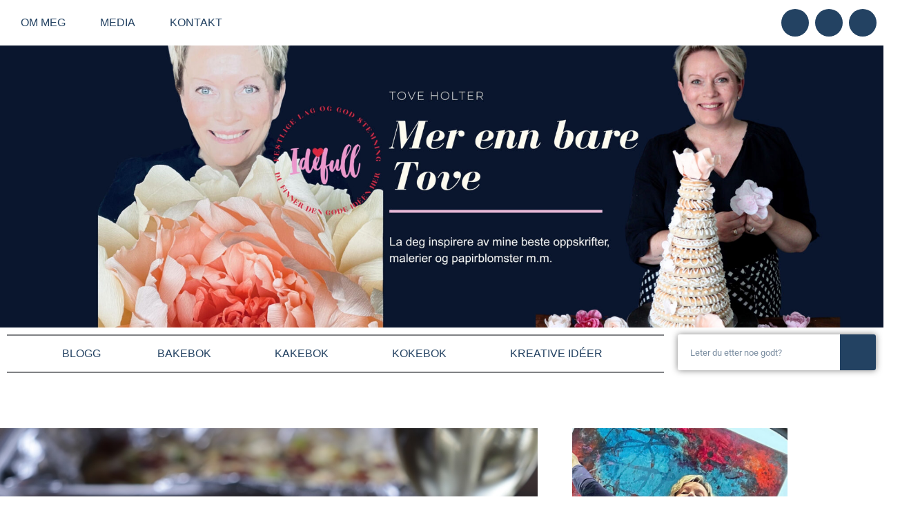

--- FILE ---
content_type: text/css; charset=UTF-8
request_url: https://idefull.no/wp-content/uploads/elementor/css/post-5715.css?ver=1769755241
body_size: 1145
content:
.elementor-5715 .elementor-element.elementor-element-22fd21da{border-style:solid;transition:background 0.3s, border 0.3s, border-radius 0.3s, box-shadow 0.3s;padding:5% 5% 3% 5%;}.elementor-5715 .elementor-element.elementor-element-22fd21da, .elementor-5715 .elementor-element.elementor-element-22fd21da > .elementor-background-overlay{border-radius:1px 1px 1px 1px;}.elementor-5715 .elementor-element.elementor-element-22fd21da > .elementor-background-overlay{transition:background 0.3s, border-radius 0.3s, opacity 0.3s;}.elementor-5715 .elementor-element.elementor-element-bea520c > .elementor-widget-wrap > .elementor-widget:not(.elementor-widget__width-auto):not(.elementor-widget__width-initial):not(:last-child):not(.elementor-absolute){margin-block-end:10px;}.elementor-widget-heading .elementor-heading-title{font-family:var( --e-global-typography-primary-font-family ), Sans-serif;font-weight:var( --e-global-typography-primary-font-weight );color:var( --e-global-color-primary );}.elementor-5715 .elementor-element.elementor-element-c6df4e5{text-align:center;}.elementor-5715 .elementor-element.elementor-element-c6df4e5 .elementor-heading-title{font-family:"Arial", Sans-serif;font-size:18px;font-weight:300;text-transform:uppercase;font-style:normal;text-decoration:none;line-height:25px;letter-spacing:1px;text-shadow:0px 0px 10px rgba(0,0,0,0.3);color:#FFFFFF;}.elementor-widget-image .widget-image-caption{color:var( --e-global-color-text );font-family:var( --e-global-typography-text-font-family ), Sans-serif;font-size:var( --e-global-typography-text-font-size );font-weight:var( --e-global-typography-text-font-weight );}.elementor-5715 .elementor-element.elementor-element-e250dd4{--grid-template-columns:repeat(0, auto);--icon-size:15px;--grid-column-gap:12px;--grid-row-gap:0px;}.elementor-5715 .elementor-element.elementor-element-e250dd4 .elementor-widget-container{text-align:center;}.elementor-5715 .elementor-element.elementor-element-e250dd4 .elementor-social-icon{background-color:#FFFFFF;}.elementor-5715 .elementor-element.elementor-element-7d3f413f > .elementor-widget-wrap > .elementor-widget:not(.elementor-widget__width-auto):not(.elementor-widget__width-initial):not(:last-child):not(.elementor-absolute){margin-block-end:10px;}.elementor-5715 .elementor-element.elementor-element-4c94fe47{text-align:center;}.elementor-5715 .elementor-element.elementor-element-4c94fe47 .elementor-heading-title{font-family:"Arial", Sans-serif;font-size:18px;font-weight:300;text-transform:uppercase;font-style:normal;text-decoration:none;line-height:25px;letter-spacing:1px;color:#FFFFFF;}.elementor-5715 .elementor-element.elementor-element-4fb1748{--grid-template-columns:repeat(0, auto);--icon-size:15px;--grid-column-gap:12px;--grid-row-gap:0px;}.elementor-5715 .elementor-element.elementor-element-4fb1748 .elementor-widget-container{text-align:center;}.elementor-5715 .elementor-element.elementor-element-4fb1748 .elementor-social-icon{background-color:#FFFFFF;}.elementor-5715 .elementor-element.elementor-element-1901bc65 > .elementor-widget-wrap > .elementor-widget:not(.elementor-widget__width-auto):not(.elementor-widget__width-initial):not(:last-child):not(.elementor-absolute){margin-block-end:10px;}.elementor-5715 .elementor-element.elementor-element-2715732{text-align:center;}.elementor-5715 .elementor-element.elementor-element-2715732 .elementor-heading-title{font-family:"Arial", Sans-serif;font-size:18px;font-weight:300;text-transform:uppercase;font-style:normal;text-decoration:none;line-height:25px;letter-spacing:1px;color:#FFFFFF;}.elementor-widget-text-editor{font-family:var( --e-global-typography-text-font-family ), Sans-serif;font-size:var( --e-global-typography-text-font-size );font-weight:var( --e-global-typography-text-font-weight );color:var( --e-global-color-text );}.elementor-widget-text-editor.elementor-drop-cap-view-stacked .elementor-drop-cap{background-color:var( --e-global-color-primary );}.elementor-widget-text-editor.elementor-drop-cap-view-framed .elementor-drop-cap, .elementor-widget-text-editor.elementor-drop-cap-view-default .elementor-drop-cap{color:var( --e-global-color-primary );border-color:var( --e-global-color-primary );}.elementor-5715 .elementor-element.elementor-element-311d2c32 > .elementor-widget-container{margin:40px 0px 0px 0px;}.elementor-5715 .elementor-element.elementor-element-311d2c32{text-align:center;font-family:"Arial", Sans-serif;font-size:16px;font-weight:300;text-transform:none;font-style:normal;text-decoration:none;line-height:1.4em;letter-spacing:0px;color:#FFFFFF;}.elementor-5715 .elementor-element.elementor-element-302ad8d4 > .elementor-widget-wrap > .elementor-widget:not(.elementor-widget__width-auto):not(.elementor-widget__width-initial):not(:last-child):not(.elementor-absolute){margin-block-end:10px;}.elementor-5715 .elementor-element.elementor-element-7028d352{text-align:center;}.elementor-5715 .elementor-element.elementor-element-7028d352 .elementor-heading-title{font-family:"Arial", Sans-serif;font-size:18px;font-weight:300;text-transform:uppercase;font-style:normal;text-decoration:none;line-height:25px;letter-spacing:1px;color:#FFFFFF;}.elementor-widget-nav-menu .elementor-nav-menu .elementor-item{font-family:var( --e-global-typography-primary-font-family ), Sans-serif;font-weight:var( --e-global-typography-primary-font-weight );}.elementor-widget-nav-menu .elementor-nav-menu--main .elementor-item{color:var( --e-global-color-text );fill:var( --e-global-color-text );}.elementor-widget-nav-menu .elementor-nav-menu--main .elementor-item:hover,
					.elementor-widget-nav-menu .elementor-nav-menu--main .elementor-item.elementor-item-active,
					.elementor-widget-nav-menu .elementor-nav-menu--main .elementor-item.highlighted,
					.elementor-widget-nav-menu .elementor-nav-menu--main .elementor-item:focus{color:var( --e-global-color-accent );fill:var( --e-global-color-accent );}.elementor-widget-nav-menu .elementor-nav-menu--main:not(.e--pointer-framed) .elementor-item:before,
					.elementor-widget-nav-menu .elementor-nav-menu--main:not(.e--pointer-framed) .elementor-item:after{background-color:var( --e-global-color-accent );}.elementor-widget-nav-menu .e--pointer-framed .elementor-item:before,
					.elementor-widget-nav-menu .e--pointer-framed .elementor-item:after{border-color:var( --e-global-color-accent );}.elementor-widget-nav-menu{--e-nav-menu-divider-color:var( --e-global-color-text );}.elementor-widget-nav-menu .elementor-nav-menu--dropdown .elementor-item, .elementor-widget-nav-menu .elementor-nav-menu--dropdown  .elementor-sub-item{font-family:var( --e-global-typography-accent-font-family ), Sans-serif;font-weight:var( --e-global-typography-accent-font-weight );}.elementor-5715 .elementor-element.elementor-element-228688ed > .elementor-widget-container{margin:40px 0px 0px 0px;}.elementor-5715 .elementor-element.elementor-element-228688ed .elementor-nav-menu .elementor-item{font-family:"Arial", Sans-serif;font-size:16px;font-weight:300;text-transform:none;font-style:normal;text-decoration:none;line-height:1.4em;letter-spacing:0px;}.elementor-5715 .elementor-element.elementor-element-228688ed .elementor-nav-menu--main .elementor-item{color:#FFFFFF;fill:#FFFFFF;padding-left:0px;padding-right:0px;padding-top:0px;padding-bottom:0px;}.elementor-5715 .elementor-element.elementor-element-228688ed .elementor-nav-menu--main .elementor-item:hover,
					.elementor-5715 .elementor-element.elementor-element-228688ed .elementor-nav-menu--main .elementor-item.elementor-item-active,
					.elementor-5715 .elementor-element.elementor-element-228688ed .elementor-nav-menu--main .elementor-item.highlighted,
					.elementor-5715 .elementor-element.elementor-element-228688ed .elementor-nav-menu--main .elementor-item:focus{color:#626060;fill:#626060;}.elementor-5715 .elementor-element.elementor-element-228688ed .elementor-nav-menu--main .elementor-item.elementor-item-active{color:#000000;}.elementor-5715 .elementor-element.elementor-element-228688ed{--e-nav-menu-horizontal-menu-item-margin:calc( 3px / 2 );}.elementor-5715 .elementor-element.elementor-element-228688ed .elementor-nav-menu--main:not(.elementor-nav-menu--layout-horizontal) .elementor-nav-menu > li:not(:last-child){margin-bottom:3px;}.elementor-5715 .elementor-element.elementor-element-797cbd4:not(.elementor-motion-effects-element-type-background), .elementor-5715 .elementor-element.elementor-element-797cbd4 > .elementor-motion-effects-container > .elementor-motion-effects-layer{background-color:var( --e-global-color-12f3dad );}.elementor-5715 .elementor-element.elementor-element-797cbd4{border-style:solid;transition:background 0.3s, border 0.3s, border-radius 0.3s, box-shadow 0.3s;padding:5% 5% 3% 5%;}.elementor-5715 .elementor-element.elementor-element-797cbd4, .elementor-5715 .elementor-element.elementor-element-797cbd4 > .elementor-background-overlay{border-radius:1px 1px 1px 1px;}.elementor-5715 .elementor-element.elementor-element-797cbd4 > .elementor-background-overlay{transition:background 0.3s, border-radius 0.3s, opacity 0.3s;}.elementor-5715 .elementor-element.elementor-element-34f2842 > .elementor-widget-wrap > .elementor-widget:not(.elementor-widget__width-auto):not(.elementor-widget__width-initial):not(:last-child):not(.elementor-absolute){margin-block-end:10px;}.elementor-5715 .elementor-element.elementor-element-2d2226c{text-align:center;}.elementor-5715 .elementor-element.elementor-element-2d2226c .elementor-heading-title{font-family:"Arial", Sans-serif;font-size:18px;font-weight:300;text-transform:uppercase;font-style:normal;text-decoration:none;line-height:25px;letter-spacing:1px;text-shadow:0px 0px 10px rgba(0,0,0,0.3);color:#FFFFFF;}.elementor-5715 .elementor-element.elementor-element-cd934b4{--grid-template-columns:repeat(0, auto);--icon-size:15px;--grid-column-gap:12px;--grid-row-gap:0px;}.elementor-5715 .elementor-element.elementor-element-cd934b4 .elementor-widget-container{text-align:center;}.elementor-5715 .elementor-element.elementor-element-cd934b4 .elementor-social-icon{background-color:#FFFFFF;}.elementor-5715 .elementor-element.elementor-element-cd934b4 .elementor-social-icon i{color:#234262;}.elementor-5715 .elementor-element.elementor-element-cd934b4 .elementor-social-icon svg{fill:#234262;}.elementor-5715 .elementor-element.elementor-element-f416f2f > .elementor-widget-wrap > .elementor-widget:not(.elementor-widget__width-auto):not(.elementor-widget__width-initial):not(:last-child):not(.elementor-absolute){margin-block-end:10px;}.elementor-5715 .elementor-element.elementor-element-22304c3{text-align:center;}.elementor-5715 .elementor-element.elementor-element-22304c3 .elementor-heading-title{font-family:"Arial", Sans-serif;font-size:18px;font-weight:300;text-transform:uppercase;font-style:normal;text-decoration:none;line-height:25px;letter-spacing:1px;color:#FFFFFF;}.elementor-5715 .elementor-element.elementor-element-4ab6f53 > .elementor-widget-container{margin:40px 0px 0px 0px;}.elementor-5715 .elementor-element.elementor-element-4ab6f53{text-align:center;font-family:"Arial", Sans-serif;font-size:16px;font-weight:300;text-transform:none;font-style:normal;text-decoration:none;line-height:1.4em;letter-spacing:0px;color:var( --e-global-color-accent );}.elementor-5715 .elementor-element.elementor-element-afa18d8 > .elementor-widget-wrap > .elementor-widget:not(.elementor-widget__width-auto):not(.elementor-widget__width-initial):not(:last-child):not(.elementor-absolute){margin-block-end:10px;}.elementor-5715 .elementor-element.elementor-element-ccff9e5{text-align:center;}.elementor-5715 .elementor-element.elementor-element-ccff9e5 .elementor-heading-title{font-family:"Arial", Sans-serif;font-size:18px;font-weight:300;text-transform:uppercase;font-style:normal;text-decoration:none;line-height:25px;letter-spacing:1px;color:#FFFFFF;}.elementor-5715 .elementor-element.elementor-element-da18557 > .elementor-widget-container{margin:40px 0px 0px 0px;}.elementor-5715 .elementor-element.elementor-element-da18557 .elementor-nav-menu .elementor-item{font-family:"Arial", Sans-serif;font-size:16px;font-weight:300;text-transform:none;font-style:normal;text-decoration:none;line-height:1.4em;letter-spacing:0px;}.elementor-5715 .elementor-element.elementor-element-da18557 .elementor-nav-menu--main .elementor-item{color:#FFFFFF;fill:#FFFFFF;padding-left:0px;padding-right:0px;padding-top:0px;padding-bottom:0px;}.elementor-5715 .elementor-element.elementor-element-da18557 .elementor-nav-menu--main .elementor-item:hover,
					.elementor-5715 .elementor-element.elementor-element-da18557 .elementor-nav-menu--main .elementor-item.elementor-item-active,
					.elementor-5715 .elementor-element.elementor-element-da18557 .elementor-nav-menu--main .elementor-item.highlighted,
					.elementor-5715 .elementor-element.elementor-element-da18557 .elementor-nav-menu--main .elementor-item:focus{color:#626060;fill:#626060;}.elementor-5715 .elementor-element.elementor-element-da18557 .elementor-nav-menu--main .elementor-item.elementor-item-active{color:#000000;}.elementor-5715 .elementor-element.elementor-element-da18557{--e-nav-menu-horizontal-menu-item-margin:calc( 3px / 2 );}.elementor-5715 .elementor-element.elementor-element-da18557 .elementor-nav-menu--main:not(.elementor-nav-menu--layout-horizontal) .elementor-nav-menu > li:not(:last-child){margin-bottom:3px;}.elementor-5715 .elementor-element.elementor-element-4f5970b > .elementor-widget-wrap > .elementor-widget:not(.elementor-widget__width-auto):not(.elementor-widget__width-initial):not(:last-child):not(.elementor-absolute){margin-block-end:10px;}.elementor-5715 .elementor-element.elementor-element-870e1a2{text-align:center;}.elementor-5715 .elementor-element.elementor-element-870e1a2 .elementor-heading-title{font-family:"Arial", Sans-serif;font-size:18px;font-weight:300;text-transform:uppercase;font-style:normal;text-decoration:none;line-height:25px;letter-spacing:1px;color:#FFFFFF;}.elementor-5715 .elementor-element.elementor-element-ed799e7{--grid-template-columns:repeat(0, auto);--icon-size:15px;--grid-column-gap:12px;--grid-row-gap:0px;}.elementor-5715 .elementor-element.elementor-element-ed799e7 .elementor-widget-container{text-align:center;}.elementor-5715 .elementor-element.elementor-element-ed799e7 .elementor-social-icon{background-color:#FFFFFF;}.elementor-5715 .elementor-element.elementor-element-ed799e7 .elementor-social-icon i{color:#234262;}.elementor-5715 .elementor-element.elementor-element-ed799e7 .elementor-social-icon svg{fill:#234262;}.elementor-5715 .elementor-element.elementor-element-431f45df > .elementor-container > .elementor-column > .elementor-widget-wrap{align-content:center;align-items:center;}.elementor-5715 .elementor-element.elementor-element-431f45df:not(.elementor-motion-effects-element-type-background), .elementor-5715 .elementor-element.elementor-element-431f45df > .elementor-motion-effects-container > .elementor-motion-effects-layer{background-color:var( --e-global-color-12f3dad );}.elementor-5715 .elementor-element.elementor-element-431f45df > .elementor-container{min-height:50px;}.elementor-5715 .elementor-element.elementor-element-431f45df{transition:background 0.3s, border 0.3s, border-radius 0.3s, box-shadow 0.3s;padding:0% 5% 0% 5%;}.elementor-5715 .elementor-element.elementor-element-431f45df > .elementor-background-overlay{transition:background 0.3s, border-radius 0.3s, opacity 0.3s;}.elementor-5715 .elementor-element.elementor-element-7a4a0b01{text-align:center;}.elementor-5715 .elementor-element.elementor-element-7a4a0b01 .elementor-heading-title{font-family:"Arial", Sans-serif;font-size:16px;font-weight:300;text-transform:none;font-style:normal;text-decoration:none;line-height:1.6em;letter-spacing:-0.45px;color:#FFFFFF;}.elementor-theme-builder-content-area{height:400px;}.elementor-location-header:before, .elementor-location-footer:before{content:"";display:table;clear:both;}@media(max-width:1024px){.elementor-5715 .elementor-element.elementor-element-bea520c > .elementor-element-populated{margin:10% 0% 0% 0%;--e-column-margin-right:0%;--e-column-margin-left:0%;padding:0% 5% 0% 0%;}.elementor-widget-image .widget-image-caption{font-size:var( --e-global-typography-text-font-size );}.elementor-5715 .elementor-element.elementor-element-7d3f413f > .elementor-element-populated{margin:10% 0% 0% 0%;--e-column-margin-right:0%;--e-column-margin-left:0%;padding:0% 5% 0% 0%;}.elementor-5715 .elementor-element.elementor-element-1901bc65 > .elementor-element-populated{margin:10% 0% 0% 0%;--e-column-margin-right:0%;--e-column-margin-left:0%;}.elementor-widget-text-editor{font-size:var( --e-global-typography-text-font-size );}.elementor-5715 .elementor-element.elementor-element-311d2c32{font-size:14px;}.elementor-5715 .elementor-element.elementor-element-302ad8d4 > .elementor-element-populated{margin:10% 0% 0% 0%;--e-column-margin-right:0%;--e-column-margin-left:0%;}.elementor-5715 .elementor-element.elementor-element-228688ed .elementor-nav-menu .elementor-item{font-size:14px;}.elementor-5715 .elementor-element.elementor-element-34f2842 > .elementor-element-populated{margin:10% 0% 0% 0%;--e-column-margin-right:0%;--e-column-margin-left:0%;padding:0% 5% 0% 0%;}.elementor-5715 .elementor-element.elementor-element-f416f2f > .elementor-element-populated{margin:10% 0% 0% 0%;--e-column-margin-right:0%;--e-column-margin-left:0%;}.elementor-5715 .elementor-element.elementor-element-4ab6f53{font-size:14px;}.elementor-5715 .elementor-element.elementor-element-afa18d8 > .elementor-element-populated{margin:10% 0% 0% 0%;--e-column-margin-right:0%;--e-column-margin-left:0%;}.elementor-5715 .elementor-element.elementor-element-da18557 .elementor-nav-menu .elementor-item{font-size:14px;}.elementor-5715 .elementor-element.elementor-element-4f5970b > .elementor-element-populated{margin:10% 0% 0% 0%;--e-column-margin-right:0%;--e-column-margin-left:0%;padding:0% 5% 0% 0%;}.elementor-5715 .elementor-element.elementor-element-7a4a0b01 .elementor-heading-title{font-size:14px;}}@media(max-width:767px){.elementor-5715 .elementor-element.elementor-element-22fd21da{padding:15% 5% 05% 5%;}.elementor-widget-image .widget-image-caption{font-size:var( --e-global-typography-text-font-size );}.elementor-widget-text-editor{font-size:var( --e-global-typography-text-font-size );}.elementor-5715 .elementor-element.elementor-element-797cbd4{padding:15% 5% 05% 5%;}.elementor-5715 .elementor-element.elementor-element-34f2842 > .elementor-element-populated{padding:0px 0px 0px 0px;}.elementor-5715 .elementor-element.elementor-element-f416f2f > .elementor-element-populated{margin:20% 0% 0% 0%;--e-column-margin-right:0%;--e-column-margin-left:0%;}.elementor-5715 .elementor-element.elementor-element-4ab6f53 > .elementor-widget-container{margin:0px 0px 0px 0px;}.elementor-5715 .elementor-element.elementor-element-afa18d8 > .elementor-element-populated{margin:20% 0% 0% 0%;--e-column-margin-right:0%;--e-column-margin-left:0%;}.elementor-5715 .elementor-element.elementor-element-da18557 > .elementor-widget-container{margin:0px 0px 0px 0px;}.elementor-5715 .elementor-element.elementor-element-4f5970b > .elementor-element-populated{margin:30% 0% 15% 0%;--e-column-margin-right:0%;--e-column-margin-left:0%;padding:0px 0px 0px 0px;}.elementor-5715 .elementor-element.elementor-element-50812f3{text-align:center;}.elementor-5715 .elementor-element.elementor-element-431f45df{padding:5% 0% 5% 0%;}}@media(max-width:1024px) and (min-width:768px){.elementor-5715 .elementor-element.elementor-element-bea520c{width:50%;}.elementor-5715 .elementor-element.elementor-element-7d3f413f{width:50%;}.elementor-5715 .elementor-element.elementor-element-1901bc65{width:50%;}.elementor-5715 .elementor-element.elementor-element-302ad8d4{width:50%;}.elementor-5715 .elementor-element.elementor-element-34f2842{width:50%;}.elementor-5715 .elementor-element.elementor-element-f416f2f{width:50%;}.elementor-5715 .elementor-element.elementor-element-afa18d8{width:50%;}.elementor-5715 .elementor-element.elementor-element-4f5970b{width:50%;}}

--- FILE ---
content_type: text/css; charset=UTF-8
request_url: https://idefull.no/wp-content/uploads/elementor/css/post-2953.css?ver=1769755265
body_size: 2152
content:
.elementor-2953 .elementor-element.elementor-element-126e49b0 > .elementor-container{max-width:1400px;}.elementor-2953 .elementor-element.elementor-element-126e49b0{margin-top:40px;margin-bottom:0px;}.elementor-2953 .elementor-element.elementor-element-7758cd09 > .elementor-element-populated{padding:0% 0% 0% 0%;}.elementor-2953 .elementor-element.elementor-element-f79f0b4{--spacer-size:10px;}.elementor-2953 .elementor-element.elementor-element-4900d9a > .elementor-container{max-width:1161px;}.elementor-2953 .elementor-element.elementor-element-4900d9a{margin-top:20px;margin-bottom:0px;}.elementor-2953 .elementor-element.elementor-element-317b24a4 > .elementor-widget-wrap > .elementor-widget:not(.elementor-widget__width-auto):not(.elementor-widget__width-initial):not(:last-child):not(.elementor-absolute){margin-block-end:50px;}.elementor-2953 .elementor-element.elementor-element-317b24a4 > .elementor-element-populated{padding:0px 50px 0px 0px;}.elementor-widget-theme-post-featured-image .widget-image-caption{color:var( --e-global-color-text );font-family:var( --e-global-typography-text-font-family ), Sans-serif;font-size:var( --e-global-typography-text-font-size );font-weight:var( --e-global-typography-text-font-weight );}.elementor-widget-theme-post-title .elementor-heading-title{font-family:var( --e-global-typography-primary-font-family ), Sans-serif;font-weight:var( --e-global-typography-primary-font-weight );color:var( --e-global-color-primary );}.elementor-2953 .elementor-element.elementor-element-77d67620{text-align:center;}.elementor-2953 .elementor-element.elementor-element-77d67620 .elementor-heading-title{font-family:"Arial", Sans-serif;font-size:25px;font-weight:normal;line-height:1em;color:#234262;}.elementor-widget-post-info .elementor-icon-list-item:not(:last-child):after{border-color:var( --e-global-color-text );}.elementor-widget-post-info .elementor-icon-list-icon i{color:var( --e-global-color-primary );}.elementor-widget-post-info .elementor-icon-list-icon svg{fill:var( --e-global-color-primary );}.elementor-widget-post-info .elementor-icon-list-text, .elementor-widget-post-info .elementor-icon-list-text a{color:var( --e-global-color-secondary );}.elementor-widget-post-info .elementor-icon-list-item{font-family:var( --e-global-typography-text-font-family ), Sans-serif;font-size:var( --e-global-typography-text-font-size );font-weight:var( --e-global-typography-text-font-weight );}.elementor-2953 .elementor-element.elementor-element-5a26389 > .elementor-widget-container{margin:-35px 0px 0px 0px;}.elementor-2953 .elementor-element.elementor-element-5a26389 .elementor-icon-list-items:not(.elementor-inline-items) .elementor-icon-list-item:not(:last-child){padding-bottom:calc(14px/2);}.elementor-2953 .elementor-element.elementor-element-5a26389 .elementor-icon-list-items:not(.elementor-inline-items) .elementor-icon-list-item:not(:first-child){margin-top:calc(14px/2);}.elementor-2953 .elementor-element.elementor-element-5a26389 .elementor-icon-list-items.elementor-inline-items .elementor-icon-list-item{margin-right:calc(14px/2);margin-left:calc(14px/2);}.elementor-2953 .elementor-element.elementor-element-5a26389 .elementor-icon-list-items.elementor-inline-items{margin-right:calc(-14px/2);margin-left:calc(-14px/2);}body.rtl .elementor-2953 .elementor-element.elementor-element-5a26389 .elementor-icon-list-items.elementor-inline-items .elementor-icon-list-item:after{left:calc(-14px/2);}body:not(.rtl) .elementor-2953 .elementor-element.elementor-element-5a26389 .elementor-icon-list-items.elementor-inline-items .elementor-icon-list-item:after{right:calc(-14px/2);}.elementor-2953 .elementor-element.elementor-element-5a26389 .elementor-icon-list-item:not(:last-child):after{content:"";height:15%;border-color:#FDEEEE;}.elementor-2953 .elementor-element.elementor-element-5a26389 .elementor-icon-list-items:not(.elementor-inline-items) .elementor-icon-list-item:not(:last-child):after{border-top-style:solid;border-top-width:15px;}.elementor-2953 .elementor-element.elementor-element-5a26389 .elementor-icon-list-items.elementor-inline-items .elementor-icon-list-item:not(:last-child):after{border-left-style:solid;}.elementor-2953 .elementor-element.elementor-element-5a26389 .elementor-inline-items .elementor-icon-list-item:not(:last-child):after{border-left-width:15px;}.elementor-2953 .elementor-element.elementor-element-5a26389 .elementor-icon-list-icon i{color:var( --e-global-color-12f3dad );font-size:6px;}.elementor-2953 .elementor-element.elementor-element-5a26389 .elementor-icon-list-icon svg{fill:var( --e-global-color-12f3dad );--e-icon-list-icon-size:6px;}.elementor-2953 .elementor-element.elementor-element-5a26389 .elementor-icon-list-icon{width:6px;}body:not(.rtl) .elementor-2953 .elementor-element.elementor-element-5a26389 .elementor-icon-list-text{padding-left:0px;}body.rtl .elementor-2953 .elementor-element.elementor-element-5a26389 .elementor-icon-list-text{padding-right:0px;}.elementor-2953 .elementor-element.elementor-element-5a26389 .elementor-icon-list-text, .elementor-2953 .elementor-element.elementor-element-5a26389 .elementor-icon-list-text a{color:#234262;}.elementor-2953 .elementor-element.elementor-element-5a26389 .elementor-icon-list-item{font-family:"Arial", Sans-serif;font-size:14px;font-weight:400;}.elementor-widget-theme-post-content{color:var( --e-global-color-text );font-family:var( --e-global-typography-text-font-family ), Sans-serif;font-size:var( --e-global-typography-text-font-size );font-weight:var( --e-global-typography-text-font-weight );}.elementor-2953 .elementor-element.elementor-element-22fc5555{color:#234262;font-family:"Arial", Sans-serif;font-size:16px;font-weight:300;letter-spacing:-0.3px;}.elementor-widget-divider{--divider-color:var( --e-global-color-secondary );}.elementor-widget-divider .elementor-divider__text{color:var( --e-global-color-secondary );font-family:var( --e-global-typography-secondary-font-family ), Sans-serif;font-weight:var( --e-global-typography-secondary-font-weight );}.elementor-widget-divider.elementor-view-stacked .elementor-icon{background-color:var( --e-global-color-secondary );}.elementor-widget-divider.elementor-view-framed .elementor-icon, .elementor-widget-divider.elementor-view-default .elementor-icon{color:var( --e-global-color-secondary );border-color:var( --e-global-color-secondary );}.elementor-widget-divider.elementor-view-framed .elementor-icon, .elementor-widget-divider.elementor-view-default .elementor-icon svg{fill:var( --e-global-color-secondary );}.elementor-2953 .elementor-element.elementor-element-d8780c2{--divider-border-style:solid;--divider-color:#E5F1F9;--divider-border-width:1px;}.elementor-2953 .elementor-element.elementor-element-d8780c2 .elementor-divider-separator{width:100%;}.elementor-2953 .elementor-element.elementor-element-d8780c2 .elementor-divider{padding-block-start:15px;padding-block-end:15px;}.elementor-2953 .elementor-element.elementor-element-e7ac3c4 > .elementor-container > .elementor-column > .elementor-widget-wrap{align-content:center;align-items:center;}.elementor-2953 .elementor-element.elementor-element-e7ac3c4{border-style:solid;border-width:1px 1px 1px 1px;}.elementor-2953 .elementor-element.elementor-element-87ae40b > .elementor-widget-container{border-radius:0px 0px 0px 0px;}.elementor-2953 .elementor-element.elementor-element-87ae40b{--grid-side-margin:20px;--grid-column-gap:20px;--grid-row-gap:0px;--grid-bottom-margin:0px;--e-share-buttons-primary-color:#234262;--e-share-buttons-secondary-color:#FFFFFF;}.elementor-2953 .elementor-element.elementor-element-87ae40b .elementor-share-btn{font-size:calc(0.7px * 10);}.elementor-2953 .elementor-element.elementor-element-87ae40b .elementor-share-btn__icon{--e-share-buttons-icon-size:2em;}.elementor-2953 .elementor-element.elementor-element-87ae40b .elementor-share-btn__title{font-family:"Arial", Sans-serif;font-size:16px;font-weight:200;}.elementor-2953 .elementor-element.elementor-element-be85740 > .elementor-widget-container{border-radius:0px 0px 0px 0px;}.elementor-2953 .elementor-element.elementor-element-be85740{--alignment:right;--grid-side-margin:20px;--grid-column-gap:20px;--grid-row-gap:0px;--grid-bottom-margin:0px;--e-share-buttons-primary-color:#234262;--e-share-buttons-secondary-color:#FFFFFF;}.elementor-2953 .elementor-element.elementor-element-be85740 .elementor-share-btn{font-size:calc(0.7px * 10);}.elementor-2953 .elementor-element.elementor-element-be85740 .elementor-share-btn__icon{--e-share-buttons-icon-size:2em;}.elementor-2953 .elementor-element.elementor-element-be85740 .elementor-share-btn__title{font-family:"Arial", Sans-serif;font-size:16px;font-weight:200;}.elementor-2953 .elementor-element.elementor-element-54875a8{--spacer-size:30px;}.elementor-2953 .elementor-element.elementor-element-f92cdc9{--divider-border-style:solid;--divider-color:#E5F1F9;--divider-border-width:1px;}.elementor-2953 .elementor-element.elementor-element-f92cdc9 .elementor-divider-separator{width:100%;}.elementor-2953 .elementor-element.elementor-element-f92cdc9 .elementor-divider{padding-block-start:15px;padding-block-end:15px;}.elementor-widget-post-navigation span.post-navigation__prev--label{color:var( --e-global-color-text );}.elementor-widget-post-navigation span.post-navigation__next--label{color:var( --e-global-color-text );}.elementor-widget-post-navigation span.post-navigation__prev--label, .elementor-widget-post-navigation span.post-navigation__next--label{font-family:var( --e-global-typography-secondary-font-family ), Sans-serif;font-weight:var( --e-global-typography-secondary-font-weight );}.elementor-widget-post-navigation span.post-navigation__prev--title, .elementor-widget-post-navigation span.post-navigation__next--title{color:var( --e-global-color-secondary );font-family:var( --e-global-typography-secondary-font-family ), Sans-serif;font-weight:var( --e-global-typography-secondary-font-weight );}.elementor-2953 .elementor-element.elementor-element-52c7ce51 > .elementor-widget-container{padding:10px 10px 10px 10px;border-style:solid;border-width:1px 1px 1px 1px;border-color:rgba(12,12,12,0.1);}.elementor-2953 .elementor-element.elementor-element-52c7ce51 span.post-navigation__prev--label{color:#234262;}.elementor-2953 .elementor-element.elementor-element-52c7ce51 span.post-navigation__next--label{color:#234262;}.elementor-2953 .elementor-element.elementor-element-52c7ce51 span.post-navigation__prev--label, .elementor-2953 .elementor-element.elementor-element-52c7ce51 span.post-navigation__next--label{font-family:"Arial", Sans-serif;font-size:17px;font-weight:300;text-transform:capitalize;}.elementor-2953 .elementor-element.elementor-element-52c7ce51 .post-navigation__arrow-wrapper{color:#FFFFFF;fill:#FFFFFF;font-size:18px;}.elementor-2953 .elementor-element.elementor-element-52c7ce51 .elementor-post-navigation__link a {gap:0px;}.elementor-2953 .elementor-element.elementor-element-159ac1de > .elementor-element-populated{padding:0px 20px 0px 0px;}.elementor-widget-image .widget-image-caption{color:var( --e-global-color-text );font-family:var( --e-global-typography-text-font-family ), Sans-serif;font-size:var( --e-global-typography-text-font-size );font-weight:var( --e-global-typography-text-font-weight );}.elementor-2953 .elementor-element.elementor-element-2a0291fe{text-align:end;}.elementor-2953 .elementor-element.elementor-element-2a0291fe img{width:100%;}.elementor-widget-text-editor{font-family:var( --e-global-typography-text-font-family ), Sans-serif;font-size:var( --e-global-typography-text-font-size );font-weight:var( --e-global-typography-text-font-weight );color:var( --e-global-color-text );}.elementor-widget-text-editor.elementor-drop-cap-view-stacked .elementor-drop-cap{background-color:var( --e-global-color-primary );}.elementor-widget-text-editor.elementor-drop-cap-view-framed .elementor-drop-cap, .elementor-widget-text-editor.elementor-drop-cap-view-default .elementor-drop-cap{color:var( --e-global-color-primary );border-color:var( --e-global-color-primary );}.elementor-2953 .elementor-element.elementor-element-1536f25{text-align:center;font-family:"Arial", Sans-serif;font-size:15px;font-weight:400;color:#293D62;}.elementor-2953 .elementor-element.elementor-element-555b50f{--divider-border-style:solid;--divider-color:#DCDEDF;--divider-border-width:1px;}.elementor-2953 .elementor-element.elementor-element-555b50f .elementor-divider-separator{width:100%;}.elementor-2953 .elementor-element.elementor-element-555b50f .elementor-divider{padding-block-start:15px;padding-block-end:15px;}.elementor-widget-heading .elementor-heading-title{font-family:var( --e-global-typography-primary-font-family ), Sans-serif;font-weight:var( --e-global-typography-primary-font-weight );color:var( --e-global-color-primary );}.elementor-2953 .elementor-element.elementor-element-e2ca1d8{text-align:center;}.elementor-2953 .elementor-element.elementor-element-e2ca1d8 .elementor-heading-title{font-family:"Arial", Sans-serif;font-weight:600;color:#234262;}.elementor-widget-search-form input[type="search"].elementor-search-form__input{font-family:var( --e-global-typography-text-font-family ), Sans-serif;font-size:var( --e-global-typography-text-font-size );font-weight:var( --e-global-typography-text-font-weight );}.elementor-widget-search-form .elementor-search-form__input,
					.elementor-widget-search-form .elementor-search-form__icon,
					.elementor-widget-search-form .elementor-lightbox .dialog-lightbox-close-button,
					.elementor-widget-search-form .elementor-lightbox .dialog-lightbox-close-button:hover,
					.elementor-widget-search-form.elementor-search-form--skin-full_screen input[type="search"].elementor-search-form__input{color:var( --e-global-color-text );fill:var( --e-global-color-text );}.elementor-widget-search-form .elementor-search-form__submit{font-family:var( --e-global-typography-text-font-family ), Sans-serif;font-size:var( --e-global-typography-text-font-size );font-weight:var( --e-global-typography-text-font-weight );background-color:var( --e-global-color-secondary );}.elementor-2953 .elementor-element.elementor-element-28a735c > .elementor-widget-container{margin:0px 0px 0px 0px;border-radius:10px 10px 10px 10px;box-shadow:0px 0px 10px 0px rgba(0,0,0,0.5);}.elementor-2953 .elementor-element.elementor-element-28a735c .elementor-search-form__container{min-height:50px;}.elementor-2953 .elementor-element.elementor-element-28a735c .elementor-search-form__submit{min-width:50px;}body:not(.rtl) .elementor-2953 .elementor-element.elementor-element-28a735c .elementor-search-form__icon{padding-left:calc(50px / 3);}body.rtl .elementor-2953 .elementor-element.elementor-element-28a735c .elementor-search-form__icon{padding-right:calc(50px / 3);}.elementor-2953 .elementor-element.elementor-element-28a735c .elementor-search-form__input, .elementor-2953 .elementor-element.elementor-element-28a735c.elementor-search-form--button-type-text .elementor-search-form__submit{padding-left:calc(50px / 3);padding-right:calc(50px / 3);}.elementor-2953 .elementor-element.elementor-element-28a735c input[type="search"].elementor-search-form__input{font-family:"Arial", Sans-serif;font-size:14px;font-weight:400;}.elementor-2953 .elementor-element.elementor-element-28a735c .elementor-search-form__input,
					.elementor-2953 .elementor-element.elementor-element-28a735c .elementor-search-form__icon,
					.elementor-2953 .elementor-element.elementor-element-28a735c .elementor-lightbox .dialog-lightbox-close-button,
					.elementor-2953 .elementor-element.elementor-element-28a735c .elementor-lightbox .dialog-lightbox-close-button:hover,
					.elementor-2953 .elementor-element.elementor-element-28a735c.elementor-search-form--skin-full_screen input[type="search"].elementor-search-form__input{color:#234262;fill:#234262;}.elementor-2953 .elementor-element.elementor-element-28a735c:not(.elementor-search-form--skin-full_screen) .elementor-search-form__container{background-color:#FFFFFF;border-color:#234262;border-radius:3px;}.elementor-2953 .elementor-element.elementor-element-28a735c.elementor-search-form--skin-full_screen input[type="search"].elementor-search-form__input{background-color:#FFFFFF;border-color:#234262;border-radius:3px;}.elementor-2953 .elementor-element.elementor-element-0953aec{--divider-border-style:solid;--divider-color:#E5F1F9;--divider-border-width:1px;}.elementor-2953 .elementor-element.elementor-element-0953aec .elementor-divider-separator{width:100%;}.elementor-2953 .elementor-element.elementor-element-0953aec .elementor-divider{padding-block-start:15px;padding-block-end:15px;}.elementor-2953 .elementor-element.elementor-element-512b83 > .elementor-widget-container{margin:20px 0px 0px 0px;}.elementor-2953 .elementor-element.elementor-element-512b83{text-align:end;}.elementor-2953 .elementor-element.elementor-element-512b83 img{width:100%;}.elementor-2953 .elementor-element.elementor-element-bb77c1c{--divider-border-style:solid;--divider-color:#E5F1F9;--divider-border-width:1px;}.elementor-2953 .elementor-element.elementor-element-bb77c1c .elementor-divider-separator{width:100%;}.elementor-2953 .elementor-element.elementor-element-bb77c1c .elementor-divider{padding-block-start:15px;padding-block-end:15px;}.elementor-2953 .elementor-element.elementor-element-d488949 > .elementor-widget-container{margin:5px 5px 5px 5px;padding:10px 10px 10px 10px;border-radius:2px 2px 2px 2px;box-shadow:0px 0px 5px 0px rgba(0,0,0,0.5);}.elementor-2953 .elementor-element.elementor-element-d488949{text-align:center;}.elementor-2953 .elementor-element.elementor-element-d488949 .elementor-heading-title{font-family:"Arial", Sans-serif;font-weight:600;text-shadow:0px 0px 0px rgba(0,0,0,0.3);color:#234262;}.elementor-2953 .elementor-element.elementor-element-14e65cb{--divider-border-style:solid;--divider-color:#E5F1F9;--divider-border-width:1px;}.elementor-2953 .elementor-element.elementor-element-14e65cb .elementor-divider-separator{width:100%;}.elementor-2953 .elementor-element.elementor-element-14e65cb .elementor-divider{padding-block-start:15px;padding-block-end:15px;}.elementor-2953 .elementor-element.elementor-element-fa7634c > .elementor-widget-container{margin:5px 5px 5px 5px;padding:5px 5px 5px 5px;border-radius:2px 2px 2px 2px;box-shadow:0px 0px 5px 0px rgba(0,0,0,0.5);}.elementor-2953 .elementor-element.elementor-element-fa7634c{text-align:center;}.elementor-2953 .elementor-element.elementor-element-fa7634c .elementor-heading-title{font-family:"Arial", Sans-serif;font-weight:600;text-shadow:0px 0px 0px rgba(0,0,0,0.3);color:#234262;}.elementor-2953 .elementor-element.elementor-element-a14c501{--divider-border-style:solid;--divider-color:#E5F1F9;--divider-border-width:1px;}.elementor-2953 .elementor-element.elementor-element-a14c501 .elementor-divider-separator{width:100%;}.elementor-2953 .elementor-element.elementor-element-a14c501 .elementor-divider{padding-block-start:15px;padding-block-end:15px;}.elementor-2953 .elementor-element.elementor-element-73f5ec0 > .elementor-widget-container{margin:5px 5px 5px 5px;padding:10px 10px 10px 10px;border-radius:2px 2px 2px 2px;box-shadow:0px 0px 5px 0px rgba(0,0,0,0.5);}.elementor-2953 .elementor-element.elementor-element-73f5ec0{text-align:center;}.elementor-2953 .elementor-element.elementor-element-73f5ec0 .elementor-heading-title{font-family:"Arial", Sans-serif;font-weight:600;text-shadow:0px 0px 0px rgba(0,0,0,0.3);color:#234262;}.elementor-2953 .elementor-element.elementor-element-e7dbf49{--divider-border-style:solid;--divider-color:#DCDEDF;--divider-border-width:1px;}.elementor-2953 .elementor-element.elementor-element-e7dbf49 .elementor-divider-separator{width:100%;}.elementor-2953 .elementor-element.elementor-element-e7dbf49 .elementor-divider{padding-block-start:15px;padding-block-end:15px;}.elementor-widget-button .elementor-button{background-color:var( --e-global-color-accent );font-family:var( --e-global-typography-accent-font-family ), Sans-serif;font-weight:var( --e-global-typography-accent-font-weight );}.elementor-2953 .elementor-element.elementor-element-c567622 .elementor-button{background-color:#FFFFFF;font-family:"Arial", Sans-serif;font-weight:500;fill:#234262;color:#234262;border-radius:10px 10px 10px 10px;}.elementor-2953 .elementor-element.elementor-element-c567622 > .elementor-widget-container{box-shadow:0px 0px 5px 0px rgba(0,0,0,0.5);}.elementor-2953 .elementor-element.elementor-element-bbb4a14{--divider-border-style:solid;--divider-color:#E5F1F9;--divider-border-width:1px;}.elementor-2953 .elementor-element.elementor-element-bbb4a14 .elementor-divider-separator{width:100%;}.elementor-2953 .elementor-element.elementor-element-bbb4a14 .elementor-divider{padding-block-start:15px;padding-block-end:15px;}.elementor-2953 .elementor-element.elementor-element-26f67ac > .elementor-container{max-width:1400px;}.elementor-2953 .elementor-element.elementor-element-26f67ac{margin-top:80px;margin-bottom:0px;}.elementor-2953 .elementor-element.elementor-element-7ebf92c5 > .elementor-element-populated{padding:0px 0px 0px 0px;}@media(max-width:1024px){.elementor-2953 .elementor-element.elementor-element-126e49b0{margin-top:0px;margin-bottom:0px;}.elementor-2953 .elementor-element.elementor-element-7758cd09 > .elementor-element-populated{padding:50px 50px 50px 50px;}.elementor-2953 .elementor-element.elementor-element-4900d9a{margin-top:100px;margin-bottom:0px;}.elementor-2953 .elementor-element.elementor-element-317b24a4 > .elementor-element-populated{padding:0px 50px 50px 50px;}.elementor-widget-theme-post-featured-image .widget-image-caption{font-size:var( --e-global-typography-text-font-size );}.elementor-2953 .elementor-element.elementor-element-77d67620 .elementor-heading-title{font-size:35px;}.elementor-widget-post-info .elementor-icon-list-item{font-size:var( --e-global-typography-text-font-size );}.elementor-widget-theme-post-content{font-size:var( --e-global-typography-text-font-size );} .elementor-2953 .elementor-element.elementor-element-87ae40b{--grid-side-margin:25px;--grid-column-gap:25px;--grid-row-gap:25px;--grid-bottom-margin:25px;} .elementor-2953 .elementor-element.elementor-element-be85740{--grid-side-margin:25px;--grid-column-gap:25px;--grid-row-gap:25px;--grid-bottom-margin:25px;}.elementor-2953 .elementor-element.elementor-element-159ac1de > .elementor-element-populated{padding:0px 50px 0px 50px;}.elementor-widget-image .widget-image-caption{font-size:var( --e-global-typography-text-font-size );}.elementor-widget-text-editor{font-size:var( --e-global-typography-text-font-size );}.elementor-widget-search-form input[type="search"].elementor-search-form__input{font-size:var( --e-global-typography-text-font-size );}.elementor-widget-search-form .elementor-search-form__submit{font-size:var( --e-global-typography-text-font-size );}.elementor-2953 .elementor-element.elementor-element-60d13be > .elementor-widget-container{margin:0px 0px 0px 0px;padding:0px 0px 0px 0px;}.elementor-2953 .elementor-element.elementor-element-26f67ac{padding:0px 50px 0px 50px;}}@media(max-width:767px){.elementor-2953 .elementor-element.elementor-element-126e49b0{margin-top:50px;margin-bottom:0px;}.elementor-2953 .elementor-element.elementor-element-7758cd09 > .elementor-element-populated{padding:0px 20px 0px 20px;}.elementor-2953 .elementor-element.elementor-element-4900d9a{margin-top:50px;margin-bottom:0px;}.elementor-2953 .elementor-element.elementor-element-317b24a4 > .elementor-element-populated{padding:0px 20px 0px 20px;}.elementor-widget-theme-post-featured-image .widget-image-caption{font-size:var( --e-global-typography-text-font-size );}.elementor-2953 .elementor-element.elementor-element-77d67620 .elementor-heading-title{font-size:25px;}.elementor-widget-post-info .elementor-icon-list-item{font-size:var( --e-global-typography-text-font-size );}.elementor-widget-theme-post-content{font-size:var( --e-global-typography-text-font-size );}.elementor-2953 .elementor-element.elementor-element-2b4a10c{width:30%;} .elementor-2953 .elementor-element.elementor-element-87ae40b{--grid-side-margin:25px;--grid-column-gap:25px;--grid-row-gap:25px;--grid-bottom-margin:25px;}.elementor-2953 .elementor-element.elementor-element-87ae40b{--grid-side-margin:25px;--grid-column-gap:25px;--grid-row-gap:25px;--grid-bottom-margin:25px;}.elementor-2953 .elementor-element.elementor-element-87ae40b .elementor-share-btn{font-size:calc(0.5px * 10);}.elementor-2953 .elementor-element.elementor-element-66ed1d5{width:70%;}.elementor-2953 .elementor-element.elementor-element-be85740{--alignment:right;--grid-side-margin:25px;--grid-column-gap:25px;--grid-row-gap:25px;--grid-bottom-margin:25px;} .elementor-2953 .elementor-element.elementor-element-be85740{--grid-side-margin:25px;--grid-column-gap:25px;--grid-row-gap:25px;--grid-bottom-margin:25px;}.elementor-2953 .elementor-element.elementor-element-be85740 .elementor-share-btn{font-size:calc(0.5px * 10);}.elementor-2953 .elementor-element.elementor-element-52c7ce51 .post-navigation__arrow-wrapper{font-size:6px;}.elementor-2953 .elementor-element.elementor-element-159ac1de > .elementor-element-populated{margin:20% 0% 0% 0%;--e-column-margin-right:0%;--e-column-margin-left:0%;padding:100px 20px 20px 20px;}.elementor-widget-image .widget-image-caption{font-size:var( --e-global-typography-text-font-size );}.elementor-widget-text-editor{font-size:var( --e-global-typography-text-font-size );}.elementor-widget-search-form input[type="search"].elementor-search-form__input{font-size:var( --e-global-typography-text-font-size );}.elementor-widget-search-form .elementor-search-form__submit{font-size:var( --e-global-typography-text-font-size );}.elementor-2953 .elementor-element.elementor-element-26f67ac{padding:0px 20px 0px 20px;}}@media(min-width:768px){.elementor-2953 .elementor-element.elementor-element-317b24a4{width:71.362%;}.elementor-2953 .elementor-element.elementor-element-2b4a10c{width:18.521%;}.elementor-2953 .elementor-element.elementor-element-cc813e2{width:47.812%;}.elementor-2953 .elementor-element.elementor-element-159ac1de{width:28.638%;}}@media(max-width:1024px) and (min-width:768px){.elementor-2953 .elementor-element.elementor-element-317b24a4{width:100%;}.elementor-2953 .elementor-element.elementor-element-2b4a10c{width:40%;}.elementor-2953 .elementor-element.elementor-element-cc813e2{width:20%;}.elementor-2953 .elementor-element.elementor-element-66ed1d5{width:40%;}.elementor-2953 .elementor-element.elementor-element-159ac1de{width:100%;}}/* Start custom CSS for sidebar, class: .elementor-element-b908133 */.tagcloud a, .post-tags a{
    font-size: 11px !important;
    letter-spacing: 1px;
    text-transform: uppercase;
    background: #f2f2f2;
    color: #777;
    padding: 5px 9px 5px 10px;
    margin-right: 5px;
    margin-bottom: 8px;
    display: inline-block;
    -o-transition: .3s;
    -ms-transition: .3s;
    -moz-transition: .3s;
    -webkit-transition: .3s;
    transition: .3s;
    text-align:center;
}

.widget_tag_cloud .tagcloud{
    text-align: center;
}/* End custom CSS */